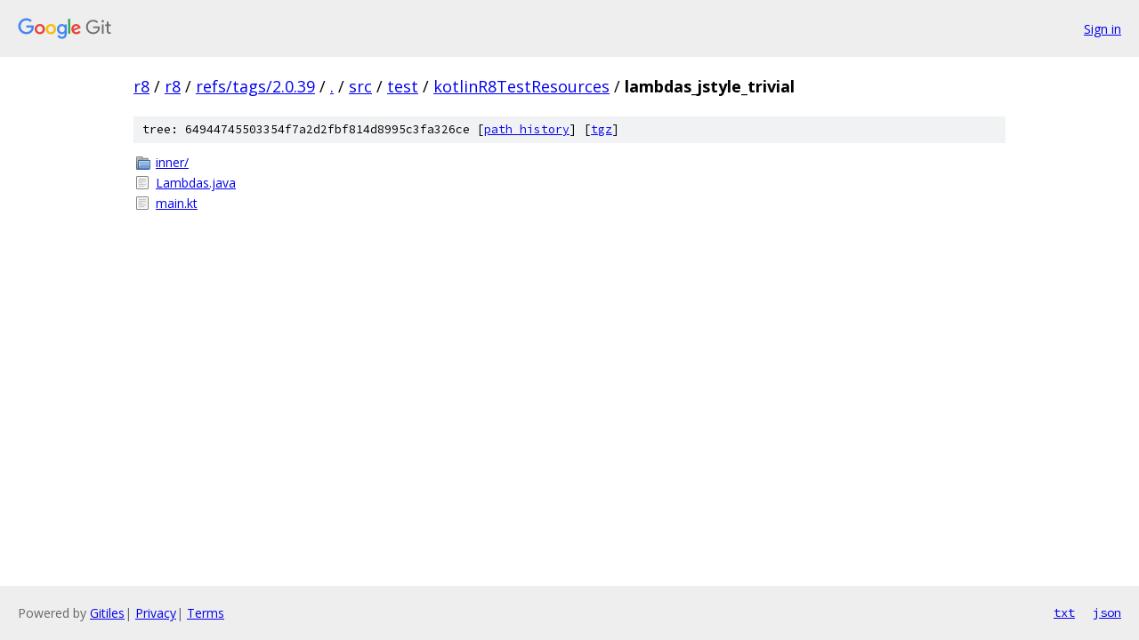

--- FILE ---
content_type: text/html; charset=utf-8
request_url: https://r8.googlesource.com/r8/+/refs/tags/2.0.39/src/test/kotlinR8TestResources/lambdas_jstyle_trivial?autodive=0%2F%2F/
body_size: 782
content:
<!DOCTYPE html><html lang="en"><head><meta charset="utf-8"><meta name="viewport" content="width=device-width, initial-scale=1"><title>src/test/kotlinR8TestResources/lambdas_jstyle_trivial - r8 - Git at Google</title><link rel="stylesheet" type="text/css" href="/+static/base.css"><!-- default customHeadTagPart --></head><body class="Site"><header class="Site-header"><div class="Header"><a class="Header-image" href="/"><img src="//www.gstatic.com/images/branding/lockups/2x/lockup_git_color_108x24dp.png" width="108" height="24" alt="Google Git"></a><div class="Header-menu"> <a class="Header-menuItem" href="https://accounts.google.com/AccountChooser?faa=1&amp;continue=https://r8.googlesource.com/login/r8/%2B/refs/tags/2.0.39/src/test/kotlinR8TestResources/lambdas_jstyle_trivial?autodive%3D0%252F%252F%252F">Sign in</a> </div></div></header><div class="Site-content"><div class="Container "><div class="Breadcrumbs"><a class="Breadcrumbs-crumb" href="/?format=HTML">r8</a> / <a class="Breadcrumbs-crumb" href="/r8/">r8</a> / <a class="Breadcrumbs-crumb" href="/r8/+/refs/tags/2.0.39">refs/tags/2.0.39</a> / <a class="Breadcrumbs-crumb" href="/r8/+/refs/tags/2.0.39/?autodive=0%2F%2F%2F">.</a> / <a class="Breadcrumbs-crumb" href="/r8/+/refs/tags/2.0.39/src?autodive=0%2F%2F%2F">src</a> / <a class="Breadcrumbs-crumb" href="/r8/+/refs/tags/2.0.39/src/test?autodive=0%2F%2F%2F">test</a> / <a class="Breadcrumbs-crumb" href="/r8/+/refs/tags/2.0.39/src/test/kotlinR8TestResources?autodive=0%2F%2F%2F">kotlinR8TestResources</a> / <span class="Breadcrumbs-crumb">lambdas_jstyle_trivial</span></div><div class="TreeDetail"><div class="u-sha1 u-monospace TreeDetail-sha1">tree: 64944745503354f7a2d2fbf814d8995c3fa326ce [<a href="/r8/+log/refs/tags/2.0.39/src/test/kotlinR8TestResources/lambdas_jstyle_trivial">path history</a>] <span>[<a href="/r8/+archive/refs/tags/2.0.39/src/test/kotlinR8TestResources/lambdas_jstyle_trivial.tar.gz">tgz</a>]</span></div><ol class="FileList"><li class="FileList-item FileList-item--gitTree" title="Tree - inner/"><a class="FileList-itemLink" href="/r8/+/refs/tags/2.0.39/src/test/kotlinR8TestResources/lambdas_jstyle_trivial/inner?autodive=0%2F%2F%2F/">inner/</a></li><li class="FileList-item FileList-item--regularFile" title="Regular file - Lambdas.java"><a class="FileList-itemLink" href="/r8/+/refs/tags/2.0.39/src/test/kotlinR8TestResources/lambdas_jstyle_trivial/Lambdas.java?autodive=0%2F%2F%2F">Lambdas.java</a></li><li class="FileList-item FileList-item--regularFile" title="Regular file - main.kt"><a class="FileList-itemLink" href="/r8/+/refs/tags/2.0.39/src/test/kotlinR8TestResources/lambdas_jstyle_trivial/main.kt?autodive=0%2F%2F%2F">main.kt</a></li></ol></div></div> <!-- Container --></div> <!-- Site-content --><footer class="Site-footer"><div class="Footer"><span class="Footer-poweredBy">Powered by <a href="https://gerrit.googlesource.com/gitiles/">Gitiles</a>| <a href="https://policies.google.com/privacy">Privacy</a>| <a href="https://policies.google.com/terms">Terms</a></span><span class="Footer-formats"><a class="u-monospace Footer-formatsItem" href="?format=TEXT">txt</a> <a class="u-monospace Footer-formatsItem" href="?format=JSON">json</a></span></div></footer></body></html>